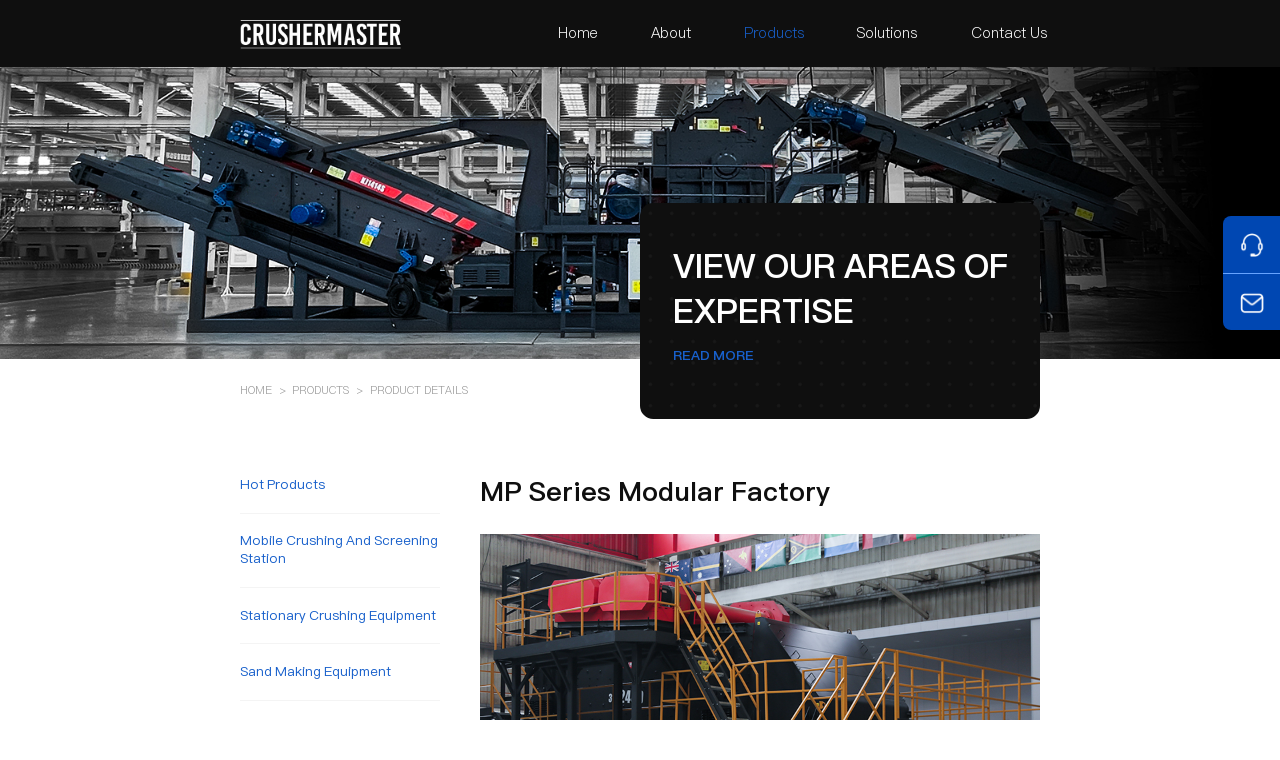

--- FILE ---
content_type: text/html
request_url: https://www.crushermaster.com/products/p7.html
body_size: 5255
content:
<!DOCTYPE html>
<html lang="en">
    <head>
        <meta http-equiv="Content-Type" content="text/html; charset=utf-8" />
        <meta http-equiv="Cache-Control" content="no-transform" />
        <meta http-equiv="Cache-Control" content="no-siteapp" />
        <meta http-equiv="X-UA-Compatible" content="Chrome=1,IE=Edge" />
        <meta name="viewport" content="width=device-width, initial-scale=1, maximum-scale=1" />
        <meta name="applicable-device" content="pc,mobile" />
        <meta name="format-detection" content="telephone=no" />
        <meta content="always" name="referrer">
        
        <title>Products</title>
                
        
<link rel="stylesheet" href="/static/www/css/pc_cppage.min.css">

        <!-- Google tag (gtag.js) -->
<script async src="https://www.googletagmanager.com/gtag/js?id=AW-814838059"></script>
<script>
  window.dataLayer = window.dataLayer || [];
  function gtag(){dataLayer.push(arguments);}
  gtag('js', new Date());

  gtag('config', 'AW-814838059');
</script>
<!-- Event snippet for 邮箱点击 conversion page In your html page, add the snippet and call gtag_report_conversion when someone clicks on the chosen link or button. -->
<script>
function gtag_report_conversion(url) {
  var callback = function () {
    if (typeof(url) != 'undefined') {
      window.location = url;
    }
  };
  gtag('event', 'conversion', {
      'send_to': 'AW-814838059/-slDCNSFkecZEKvixYQD',
      'event_callback': callback
  });
  return false;
}
</script>    </head>
    <body>
        
        <div class="header">
    <div class="wrap">
        <a href="/" class="logo"><img src="/static/www/images_pc/logo.png" alt="Crusher master"></a>
        <ul class="nav">
            <li >
                <a href="/">Home</a>
            </li>
            <li>
                <a href="/about.html">About</a>
            </li>
            <li class="active" >
                <a href="/products.html">Products</a>
            </li>
            <li>
                <a href="/solutions.html">Solutions</a>
            </li>
            <li>
                <a href="/contact.html">Contact Us</a>
            </li>
        </ul>
        <span class="navbtn">
            <i></i>
        </span>
    </div>
</div>
        
        

<div class="cppage_banner">
    <img class="img_pc" src="/static/upload/632026326a4af.jpg" alt="MP Series Modular Factory">
    <img class="img_m" src="/static/upload/63280fd2ba3cf.jpg" alt="MP Series Modular Factory">
    <div class="wrap">
        <div class="banner_text">
            <h2 class="title">VIEW OUR AREAS OF EXPERTISE</h2>
            <a href="/about.html" class="more">READ MORE</a>
        </div>
    </div>
</div>

<div class="breadcrumb">
    <div class="wrap">
        <p>
            <span><a href="/">HOME</a></span><span><a href="/products.html">PRODUCTS</a></span><span>PRODUCT DETAILS</span>
        </p>
    </div>
</div>

<div class="cppage_main">
    <div class="wrap">
        <!-- 详情 -->
        <div class="intro_main">
            <div class="content1">
                <h1 class="title">MP Series Modular Factory</h1>
                <a name="1"></a> <img src="/static/upload/Editor/image/20240425133850_74878.jpg" alt="" /> 
<p>
	MP module factory is a new all-around solution for aggregate crushing and screening according to the current domestic and overseas market environment. It is the latest international design concept. No matter your raw materials, site conditions, finished product requirements or production cycle, the design concept of MP factory combined with the high quality main machine of Hongxing Group can meet your budget and specific requirements.
</p>            </div>
            <div class="cppage_swtbtn">
                <span class="btn btn1" onclick="openswt()">Contact Us</span>
                <a class="btn btn2" rel="nofollow" onclick="return gtag_report_conversion('mailto:sales@sinoftm.com');" href="mailto:sales@sinoftm.com">e-mail</a>
            </div>
            <div class="content2">
                <div class="content2" id="md2">
	<h3 class="cppage_title">
		Advantages<a name="2"></a> 
	</h3>
	<ul class="advantage">
		<li>
			<h4 >
				Short construction period
			</h4>
			<p>
				All modular steel structures are produced in the factory, and the production is fast. Only a small amount of concrete foundation is needed on site, which shortens the construction period and realizes rapid production;
			</p>
		</li>
		<li>
			<h4 >
				Low investment cost
			</h4>
			<p>
				All structures are fabricated in the factory, and only on-site installation is required, saving the cost of personnel organization and leftover waste material for on-site fabrication;
			</p>
		</li>
		<li>
			<h4 >
				Convenience and flexibility
			</h4>
			<p>
				The module structure basically adopts the bolting mode, which is convenient for on-site assembly and greatly shortens the construction period. This structure is also easy to be loaded into containers for transportation and reduces freight expense.
			</p>
		</li>
	</ul>
</div>            </div>
                        <div class="content3">
                <h3 class="cppage_title">Completely new design</h3>
                <ul class="list">
                                        <li>
                        <p class="pic_l"><img src="/static/upload/product/7/pj-1.jpg" alt="
	  Jaw Crusher
"/></p>
                        <p class="text_r">
	  Jaw Crusher
</p>
                    </li>
                                        <li>
                        <p class="pic_l"><img src="/static/upload/product/7/pj-3.jpg" alt="
	  Cone Crusher
"/></p>
                        <p class="text_r">
	  Cone Crusher
</p>
                    </li>
                                        <li>
                        <p class="pic_l"><img src="/static/upload/product/7/pj-2.jpg" alt="
	  Impact Crusher
"/></p>
                        <p class="text_r">
	  Impact Crusher
</p>
                    </li>
                                        <li>
                        <p class="pic_l"><img src="/static/upload/product/7/pj-5.jpg" alt="
	  Sand Maker
"/></p>
                        <p class="text_r">
	  Sand Maker
</p>
                    </li>
                                        <li>
                        <p class="pic_l"><img src="/static/upload/product/7/pj-4.jpg" alt="
	  Vibrating Screen
"/></p>
                        <p class="text_r">
	  Vibrating Screen
</p>
                    </li>
                                    </ul>
            </div>
                        <div class="content4">
                <P class="tablebtn">Technical Specifications<span class="clickbtn"></span></P>
                                <!-- 单参数 -->
                <div class="tablebox">
                                        <div class="pc_table">
                        <div class="table_slide"><table cellspacing="1" cellpadding="2" width="100%" bgcolor="#cccccc" style="text-align:center;line-height: 25px">
    <tbody>
        <tr bgcolor="#00355D" style="color:#ffffff;">
            <td rowspan="2" colspan="2">Production line code</td>
            <td rowspan="2">Maximum Feed Size<br />
            (mm)</td>
            <td colspan="3">Capacity (t/h)</td>
            <td colspan="3">Main Configuration</td>
            <td rowspan="2">Total Power<br />
            (kw)</td>
            <td rowspan="2">Floor space<br />
            (m)</td>
            <td rowspan="2">Note</td>
        </tr>
        <tr bgcolor="#00355D" style="color: #ffffff">
            <td>0-5mm</td>
            <td>0-20mm</td>
            <td>0-32mm</td>
            <td>Primary Crushing</td>
            <td>Secondary/tertiary Crushing</td>
            <td>Screening</td>
        </tr>
        <tr bgcolor="#ffffff">
            <td rowspan="9">Hard rock</td>
            <td rowspan="3">MPH1</td>
            <td rowspan="3">500</td>
            <td>/</td>
            <td>120</td>
            <td>150</td>
            <td>MU-HDX86</td>
            <td>MU-SC160</td>
            <td>MU-FTM2165</td>
            <td>373</td>
            <td>45&times;45</td>
            <td>&nbsp;</td>
        </tr>
        <tr bgcolor="#ffffff">
            <td>/</td>
            <td>130</td>
            <td>160</td>
            <td>MU-HDX86</td>
            <td>MU-SC160<br />
            MU-HVI0926</td>
            <td>MU-FTM1545<br />
            MU-FTM2165</td>
            <td>717</td>
            <td>50&times;70</td>
            <td>plastic</td>
        </tr>
        <tr bgcolor="#ffffff">
            <td>100</td>
            <td>/</td>
            <td>/</td>
            <td>MU-HDX86</td>
            <td>MU-SC160<br />
            MU-VSIA7500</td>
            <td>MU-FTM1855<br />
            MU-FTM2465</td>
            <td>859</td>
            <td>50&times;70</td>
            <td>Sand making</td>
        </tr>
        <tr bgcolor="#e6e6e6">
            <td rowspan="3">MPH2</td>
            <td rowspan="3">500</td>
            <td>/</td>
            <td>180</td>
            <td>220</td>
            <td>MU-CJ96</td>
            <td>MU-SC250</td>
            <td>MU-FTM2465</td>
            <td>490</td>
            <td>50&times;50</td>
            <td>&nbsp;</td>
        </tr>
        <tr bgcolor="#e6e6e6">
            <td>/</td>
            <td>190</td>
            <td>230</td>
            <td>MU-CJ96</td>
            <td>MU-SC250<br />
            MU-VSIA7400</td>
            <td>MU-FTM2165<br />
            MU-FTM2465</td>
            <td>963</td>
            <td>50&times;70</td>
            <td>plastic</td>
        </tr>
        <tr bgcolor="#e6e6e6">
            <td>200</td>
            <td>/</td>
            <td>/</td>
            <td>MU-CJ96</td>
            <td>MU-SC250<br />
            MU-VSIA7800</td>
            <td>MU-FTM2165<br />
            MU-FTM3075</td>
            <td>1367</td>
            <td>50&times;70</td>
            <td>Sand making</td>
        </tr>
        <tr bgcolor="#ffffff">
            <td>&nbsp;</td>
            <td>&nbsp;</td>
            <td>/</td>
            <td>230</td>
            <td>350</td>
            <td>MU-CJ106</td>
            <td>MU-SC315</td>
            <td>MU-FTM2765</td>
            <td>603</td>
            <td>60&times;60</td>
            <td>&nbsp;</td>
        </tr>
        <tr bgcolor="#e6e6e6">
            <td>MPH3</td>
            <td>600</td>
            <td>/</td>
            <td>240</td>
            <td>360</td>
            <td>MU-CJ106</td>
            <td>MU-SC315<br />
            MU-VSIA7630</td>
            <td>MU-FTM2165<br />
            MU-FTM3065</td>
            <td>1260</td>
            <td>60&times;70</td>
            <td>plastic</td>
        </tr>
        <tr bgcolor="#ffffff">
            <td>MPH5</td>
            <td>700</td>
            <td>/</td>
            <td>400</td>
            <td>520</td>
            <td>MU-CJ120</td>
            <td>MU-SC315S<br />
            2xMU-SC250</td>
            <td>MU-FTM2465<br />
            2&times;MU-FTM2165</td>
            <td>1290</td>
            <td>70&times;80</td>
            <td>&nbsp;</td>
        </tr>
        <tr bgcolor="#e6e6e6">
            <td rowspan="4" bgcolor="#ffffff">Medium hard<br />
            Soft rock</td>
            <td>MPM1</td>
            <td>500</td>
            <td>/</td>
            <td>120</td>
            <td>160</td>
            <td>MU-HDX86</td>
            <td>MU-CI1110</td>
            <td>MU-FTM1855</td>
            <td>363</td>
            <td>45&times;45</td>
            <td>&nbsp;</td>
        </tr>
        <tr bgcolor="#ffffff">
            <td>MPM2</td>
            <td>500</td>
            <td>/</td>
            <td>160</td>
            <td>210</td>
            <td>MU-CJ96</td>
            <td>MU-CI1213</td>
            <td>MU-FTM2165</td>
            <td>449</td>
            <td>50&times;50</td>
            <td>&nbsp;</td>
        </tr>
        <tr bgcolor="#e6e6e6">
            <td>MPM3</td>
            <td>600</td>
            <td>/</td>
            <td>210</td>
            <td>300</td>
            <td>MU-CJ106</td>
            <td>MU-CI1316</td>
            <td>MU-FTM2465</td>
            <td>535</td>
            <td>60&times;60</td>
            <td>&nbsp;</td>
        </tr>
        <tr bgcolor="#ffffff">
            <td>MPM4</td>
            <td>700</td>
            <td>/</td>
            <td>320</td>
            <td>400</td>
            <td>MU-CJ120</td>
            <td>MU-CI1521</td>
            <td>MU-FTM3085</td>
            <td>750</td>
            <td>60&times;70</td>
            <td>&nbsp;</td>
        </tr>
    </tbody>
</table></div>
<p>Note:processing Capacity May Vary With Different Materials And Feeding Sizes.</p>                    </div>
                    <div class="m_table">
                        <table cellspacing="1" cellpadding="2" width="100%" bgcolor="#cccccc" style="text-align:center;line-height: 25px">
    <tbody>
        <tr bgcolor="#00355D" style="color:#ffffff;">
            <td rowspan="2" colspan="2">Production line code</td>
            <td rowspan="2">Maximum Feed Size<br />
            (mm)</td>
            <td colspan="3">Capacity<br />
            (t/h)</td>
        </tr>
        <tr bgcolor="#00355D" style="color: #ffffff">
            <td>0-5mm</td>
            <td>0-20mm</td>
            <td>0-32mm</td>
        </tr>
        <tr bgcolor="#ffffff">
            <td rowspan="9">Hard rock</td>
            <td rowspan="3">MPH1</td>
            <td rowspan="3">500</td>
            <td>/</td>
            <td>120</td>
            <td>150</td>
        </tr>
        <tr bgcolor="#ffffff">
            <td>/</td>
            <td>130</td>
            <td>160</td>
        </tr>
        <tr bgcolor="#ffffff">
            <td>100</td>
            <td>/</td>
            <td>/</td>
        </tr>
        <tr bgcolor="#e6e6e6">
            <td rowspan="3">MPH2</td>
            <td rowspan="3">500</td>
            <td>/</td>
            <td>180</td>
            <td>220</td>
        </tr>
        <tr bgcolor="#e6e6e6">
            <td>/</td>
            <td>190</td>
            <td>230</td>
        </tr>
        <tr bgcolor="#e6e6e6">
            <td>200</td>
            <td>/</td>
            <td>/</td>
        </tr>
        <tr bgcolor="#ffffff">
            <td>&nbsp;</td>
            <td>&nbsp;</td>
            <td>/</td>
            <td>230</td>
            <td>350</td>
        </tr>
        <tr bgcolor="#e6e6e6">
            <td>MPH3</td>
            <td>600</td>
            <td>/</td>
            <td>240</td>
            <td>360</td>
        </tr>
        <tr bgcolor="#ffffff">
            <td>MPH5</td>
            <td>700</td>
            <td>/</td>
            <td>400</td>
            <td>520</td>
        </tr>
        <tr bgcolor="#e6e6e6">
            <td rowspan="4" bgcolor="#ffffff">Medium hard<br />
            Soft rock</td>
            <td>MPM1</td>
            <td>500</td>
            <td>/</td>
            <td>120</td>
            <td>160</td>
        </tr>
        <tr bgcolor="#ffffff">
            <td>MPM2</td>
            <td>500</td>
            <td>/</td>
            <td>160</td>
            <td>210</td>
        </tr>
        <tr bgcolor="#e6e6e6">
            <td>MPM3</td>
            <td>600</td>
            <td>/</td>
            <td>210</td>
            <td>300</td>
        </tr>
        <tr bgcolor="#ffffff">
            <td>MPM4</td>
            <td>700</td>
            <td>/</td>
            <td>320</td>
            <td>400</td>
        </tr>
    </tbody>
</table>
<p>Note:processing Capacity May Vary With Different Materials And Feeding Sizes.</p>                    </div>
                                    </div>
                            </div>
                        <div class="content6">
                <span class="msgbtn">Online message</span>
                <div class="message">
                    <form id="Inquiry" method="post" name="Inquiry" action="https://q.kssbchina.com/information/" onsubmit="return checkform()">
                        <div class="inputbox">
                            <p class="same_input cp_input">
                                <span>Product Name<font>*</font></span>
                                <input name="productname" id="proname" class="proeight_input01" value="MP Series Modular Factory" type="text">
                            </p>
                            <p class="same_input name_input">
                                <span>Your Name</span>
                                <input name="name" id="name" class="proeight_input01" type="text">
                            </p>
                            <p class="same_input email_input">
                                <span>You Email<font>*</font></span>
                                <input name="email" id="email" class="proeight_input01" type="text">
                            </p>
                            <p class="same_input tel_input">
                                <span>Your Phone or Whatsapp</span>
                                <input name="telephone" id="tel" class="proeight_input01" type="text">
                                <input id="site_feedback" type="hidden" name="site_feedback" value="" />
                                <input id="from_way" type="hidden" name="from_way" value="" />
                                <input id="refer" type="hidden" name="refer" value="" />

                                <input name="s_url" value="https://www.crushermaster.com/success.html" type="hidden" />
                                <input name="f_url" value="" type="hidden" />
                            </p>
                            <p class="same_input text_input">
                                <span>Message</span>
                                <textarea id="message" name="message" placeholder="Tell us your specific needs such as input size output size project pian and other requirements."></textarea>
                            </p>
                        </div>
                        <button class="submit" type="submit" id="button_sub" name="submit">contact us</button>
                    </form>
                </div>
            </div>
        </div>
        <!-- 分类 -->
        <div class="cppage_nav">
            <div class="cpnav_toggle">
                Product Category
            </div>
            <div class="cpnav_main">
                <div class="one_content">
                    <a class="one_title" href="/products.html">Hot Products</a>
                </div>
                                <div class="one_content  ">
                                        <a href="/products/prolist4.html#top" class="one_title" >mobile crushing and screening station</a>
                    <div class="one_list ">
                                                <a  href="/products/p52.html">Mobile Stone Crusher</a>
                                                <a  href="/products/p53.html">Mobile Jaw Crusher</a>
                                                <a  href="/products/p54.html">Mobile Impact Crusher</a>
                                                <a  href="/products/p55.html">Mobile Cone Crusher</a>
                                                <a  href="/products/p15.html">Wotetrack Crawler Type Crushing And Screening Station</a>
                                                <a  href="/products/p14.html">MTF Wheel Type Mobile Crushing And Screening Station</a>
                                                <a  href="/products/p48.html">MTN Wheel Type Mobile Crushing And Screening Station</a>
                                                <a  href="/products/p17.html">KJ Series Modular Crushing Station</a>
                                            </div>
                                    </div>
                                <div class="one_content  ">
                                        <a href="/products/prolist1.html#top" class="one_title" >stationary crushing equipment</a>
                    <div class="one_list ">
                                                <div class="two_list ">
                                                        <!--二级分类就是产品的情况-->
                                                        <a  class="two_title" href="/products/p4.html">HCG Series Gyratory Crusher</a>
                                                    </div>
                                                <div class="two_list ">
                                                        <span class="two_title">cone crusher<i class="number">(4)</i></span>
                            <div class="three_list ">
                                                                <a   href="/products/p22.html">SC/H800i Series Single Cylinder Hydraulic Cone Crushers</a>
                                                                <a   href="/products/p2.html">SC Series Single Cylinder Hydraulic Cone Crushers</a>
                                                                <a   href="/products/p1.html">HPM Multi-cylinder Hydraulic Cone Crusher</a>
                                                                <a   href="/products/p24.html">GYS Hydraulic Cone Crusher</a>
                                                            </div>
                                                    </div>
                                                <div class="two_list ">
                                                        <span class="two_title">jaw crusher<i class="number">(3)</i></span>
                            <div class="three_list ">
                                                                <a   href="/products/p3.html">CJ Series European Type Jaw Crusher</a>
                                                                <a   href="/products/p19.html">HDX Series German Type Jaw Crusher</a>
                                                                <a   href="/products/p49.html">HD Series German Type Jaw Crusher</a>
                                                            </div>
                                                    </div>
                                                <div class="two_list ">
                                                        <span class="two_title">impact crusher<i class="number">(2)</i></span>
                            <div class="three_list ">
                                                                <a   href="/products/p5.html">CI Series Impact Crusher</a>
                                                                <a   href="/products/p25.html">PF Series Impact Crusher</a>
                                                            </div>
                                                    </div>
                                                <div class="two_list ">
                                                        <span class="two_title">heavy hammer crusher<i class="number">(2)</i></span>
                            <div class="three_list ">
                                                                <a   href="/products/p20.html">PCZ Heavy Hammer Crusher</a>
                                                                <a   href="/products/p21.html">PCX Heavy Hammer Crusher</a>
                                                            </div>
                                                    </div>
                                            </div>
                                    </div>
                                <div class="one_content  ">
                                        <a href="/products/prolist2.html#top" class="one_title" >sand making equipment</a>
                    <div class="one_list ">
                                                <a  href="/products/p13.html">VSI7A Series Sand Making Machine</a>
                                                <a  href="/products/p26.html">HVI Series Sand Making Machine</a>
                                                <a  href="/products/p27.html">VSI Series Sand Making Machine</a>
                                                <a  href="/products/p50.html">S7 Dry Process Premium Sand Making Tower</a>
                                                <a  href="/products/p51.html">S7M Dry Sand And Gravel Making Tower</a>
                                                <a  href="/products/p42.html">Hydraulic Roll Crusher</a>
                                            </div>
                                    </div>
                                <div class="one_content  ">
                                        <a href="/products/prolist3.html#top" class="one_title" >feeding equipment and screening equipment</a>
                    <div class="one_list ">
                                                <div class="two_list ">
                                                        <span class="two_title">feeding equipment<i class="number">(4)</i></span>
                            <div class="three_list ">
                                                                <a   href="/products/p11.html">HSF Series Heavy Grizzly Vibrating Feeder</a>
                                                                <a   href="/products/p12.html">HST Series Feeding And Pre-screening Combination Machine</a>
                                                                <a   href="/products/p29.html">HMF Series Motor Vibrating Feeder</a>
                                                                <a   href="/products/p30.html">GZG Series Hopper Feeder</a>
                                                            </div>
                                                    </div>
                                                <div class="two_list ">
                                                        <span class="two_title">screening equipment<i class="number">(4)</i></span>
                            <div class="three_list ">
                                                                <a   href="/products/p9.html">HX(D) Series Heavy Vibating Screen</a>
                                                                <a   href="/products/p10.html">LS Series Linear Screen</a>
                                                                <a   href="/products/p33.html">LH Series Triaxial Elliptical Screen</a>
                                                                <a   href="/products/p34.html">SG Series Heavy Duty Grizzly Vibrating Screen</a>
                                                            </div>
                                                    </div>
                                            </div>
                                    </div>
                                <div class="one_content   one_content_active ">
                                        <!--一级分类就是产品的情况-->
                                        <a class="one_title " href="/products/p7.html">MP Series Modular Factory</a>
                                    </div>
                                <div class="one_content  ">
                                        <a href="/products/prolist23.html#top" class="one_title" >belt conveyor</a>
                    <div class="one_list ">
                                                <a  href="/products/p44.html">TD Series Belt Conveyor</a>
                                            </div>
                                    </div>
                                <div class="one_content  ">
                                        <a href="/products/prolist24.html#top" class="one_title" >environmental protection dust removal equipment</a>
                    <div class="one_list ">
                                                <a  href="/products/p45.html">DMC Series Single Pulse Dust Collector</a>
                                                <a  href="/products/p46.html">PPCS Series Air Box Pulse Dust Collector</a>
                                                <a  href="/products/p47.html">HLMC Series Line Spray Off-line Pulse Dust Collector</a>
                                            </div>
                                    </div>
                            </div>
        </div>
    </div>
</div>

        
        <div class="footer">
    <div class="wrap">
        <div class="footer_left">
            <h3 class="title">VIEW OUR AREAS OF</h3>
            <p class="intro">We consistently in 40 years, specialists in providing quality and reliable mining machinery and best possible solutions for our customers.</p>
        </div>
        <div class="footer_right">
            <ul class="footer_nav">
                <li>
                    <a href="/">Home</a>
                </li>
                <li>
                    <a href="/about.html">About</a>
                </li>
                <li>
                    <a href="/products.html">Products</a>
                </li>
                <li>
                    <a href="/solutions.html">Solution</a>
                </li>
                <li>
                    <a href="/contact.html">Contact Us</a>
                </li>
            </ul>
            <span class="zx_btn" onclick="openswt()">READ MORE</span>
        </div>

    </div>
</div>
        

        <script src="/static/www/js/jquery-1.10.2.min.js"></script>
        <script src="/static/www/js/pc_public.js"></script>
        
<script src="/static/www/js/left_nav.js"></script>

        
<script charset="UTF-8" id="LA_COLLECT" src="//sdk.51.la/js-sdk-pro.min.js"></script>
<script>LA.init({id:"KQzUhgKQNKrlCLDm",ck:"KQzUhgKQNKrlCLDm"})</script>
<span style="display:none;">
    <script language="javascript" src="https://live.zoosnet.net/JS/LsJS.aspx?siteid=LEK32368512&float=0&lng=en"></script>
</span>


    </body>
</html>

--- FILE ---
content_type: text/css
request_url: https://www.crushermaster.com/static/www/css/pc_cppage.min.css
body_size: 4654
content:
@font-face{font-family:"pingfang_h";src:url("../fonts/pingfang_heavy.woff") format("woff");font-display:swap}@font-face{font-family:"pingfang_r";src:url("../fonts/pingfang_regular.woff") format("woff");font-display:swap}@font-face{font-family:"pingfang_b";src:url("../fonts/pingfang_bold.woff") format("woff");font-display:swap}@font-face{font-family:"pingfang_m";src:url("../fonts/pingfang_medium.woff") format("woff");font-display:swap}*,:before,:after{margin:0;padding:0;-webkit-box-sizing:border-box;-moz-box-sizing:border-box;box-sizing:border-box}article,aside,audio,blockquot,body,dd,div,dl,dt,figcaption,figure,filedset,form,h1,h2,h3,h4,h5,h6,header,html,input,li,nav,ol,p,section,ul,video{margin:0;padding:0}i,em,h1,h2,h3,h4,h5,h6{font-size:1em;font-style:normal;font-weight:normal}li,ol,ul{list-style:none}fieldset,img{width:100%;height:auto;border:none}button,input,select,textarea{font:12px/20px Arial;outline:0;resize:none;border:none}input[type=button],input[type=reset],input[type=submit]{-webkit-appearance:none;outline:0;cursor:pointer}:focus{outline:0}a{color:#00132b;text-decoration:none;outline:0;cursor:pointer}a:link,a:visited{text-decoration:none}a:active{text-decoration:none}.clearfix:after{clear:both;content:'';display:table;height:0;line-height:0;visibility:hidden}.clearfix{zoom:1}.clear{clear:both}.fl{float:left}.fr{float:right}body{font:14px "pingfang_r","arial","Microsoft YaHei";color:#333333;line-height:1}.wrap{width:62.5vw;margin:0 auto}.zx_btn{width:13.23vw;height:3.13vw;border:1px solid #004fc6;border-radius:1.04vw;line-height:3.13vw;text-align:center;display:inline-block;font-size:1.04vw;color:#1860cb;font-family:"arialbd";transition:all 0.3s ease;cursor:pointer;text-transform:uppercase}.zx_btn:hover{background-color:#004fc6;color:#fff}.more{display:inline-block;vertical-align:middle;position:relative;font-family:"pingfang_h";color:#1860cb;text-transform:uppercase;font-size:1.04vw;line-height:1.4;transition:all 0.3s ease;cursor:pointer}.more:after{content:"";display:block;width:.52vw;height:.52vw;border-top:2px solid #1860cb;border-right:2px solid #1860cb;transform:rotate(45deg);position:absolute;right:0;transition:all 0.3s ease;top:.42vw;opacity:0;visibility:hidden}.more:hover:after{right:-1.04vw;opacity:1;visibility:visible}.header{background-color:#0f0f0f}.header .wrap{height:5.21vw;line-height:5.21vw}.header .logo{width:12.66vw;float:left}.header .logo img{width:100%;display:inline-block;vertical-align:middle}.header .nav{float:right;margin-right:-2.6vw}.header .nav li{float:left}.header .nav li a{display:block;position:relative;padding:0 2.08vw;font-size:1.15vw;color:#ffffff;text-transform:capitalize;transition:all linear 0.4s}.header .nav li a:hover{color:#1860cb}.header .nav li.active a{color:#1860cb}.header .navbtn{display:none}.footer{background:url(../images_pc/footer_bg.png) center top no-repeat;background-size:cover;padding:5.42vw 0 5vw}.footer .footer_left{width:36%;float:left}.footer .footer_left .title{color:#ffffff;font-size:1.56vw;line-height:1.2;font-family:"pingfang_h";text-transform:uppercase}.footer .footer_left .intro{color:#b0b0b0;font-size:1.04vw;line-height:1.4;margin-top:1.56vw;width:15.63vw}.footer .footer_right{width:64%;float:right;text-align:right;margin-top:2.08vw}.footer .footer_right .footer_nav li{display:inline-block;vertical-align:middle}.footer .footer_right .footer_nav li a{display:block;position:relative;padding:0 1.04vw;font-size:1.15vw;color:#ffffff;text-transform:capitalize;transition:all linear 0.4s}.footer .footer_right .footer_nav li a:hover{color:#1860cb}.footer .footer_right .footer_nav li.active a{color:#1860cb}.footer .footer_right .footer_nav li:last-child a{padding-right:0}.footer .footer_right .zx_btn{margin-top:2.4vw}.footer .wrap:after{content:"";display:block;clear:both}.animated{-webkit-animation-duration:.5s;animation-duration:.5s;-webkit-animation-fill-mode:both;animation-fill-mode:both}.fixed_float{width:57px;position:fixed;right:0;top:30%;z-index:234}.fixed_float .btn{width:100%;height:57px;display:block;position:relative;overflow:hidden;cursor:pointer;transition:all linear 0.4s}.fixed_float .btn:before{content:"";height:57px;display:block}.fixed_float .btn .txt{display:block;display:none\9;position:absolute;right:0;top:-10px;font-size:17px;line-height:57px;text-align:center;font-family:'pingfang_m';text-transform:uppercase;-webkit-transform:rotate(-90deg);transform:rotate(-90deg);transform-origin:right bottom}.fixed_float .btn1{background:rgba(0,79,198,0.9);border-radius:8px 0 0 0}.fixed_float .btn1:before{background:url(../images_pc/rightfltb1.png) center no-repeat;background-size:24px}.fixed_float .btn1 .txt{width:110px;color:#fff}.fixed_float .btn1:hover{height:157px;height:auto\9}.fixed_float .btn2{background:rgba(0,79,198,0.9);border-top:1px solid #67a4ff;border-radius:0 0 0 8px}.fixed_float .btn2:before{background:url(../images_pc/rightfltb2.png) center no-repeat;background-size:24px}.fixed_float .btn2 .txt{width:80px;color:#fff}.fixed_float .btn2:hover{height:127px;height:auto\9}.fixed_float .scroll_top{width:56px;height:56px;position:fixed;right:0;bottom:0;background:rgba(0,79,198,0.9);cursor:pointer;border-radius:8px 0 0 0;display:none}.fixed_float .scroll_top:before{content:"";display:block;position:absolute;left:0;right:0;top:0;bottom:0;background:url(../images_pc/scroll_top.png) center no-repeat;background-size:20px}.cppage_banner{position:relative}.cppage_banner .img_pc{display:block}.cppage_banner .img_m{display:none}.cppage_banner .wrap{position:absolute;left:0;top:0;right:0;bottom:0}.cppage_banner .wrap .banner_text{position:absolute;right:0;bottom:-4.69vw;width:31.25vw;padding:3.23vw 2.08vw 4.17vw 2.6vw;background-color:#0f0f0f;border-radius:1.04vw;background-image:url(../images_pc/home_dot.png);background-position:left top;background-repeat:repeat;background-size:1.67vw auto}.cppage_banner .wrap .banner_text .title{color:#ffffff;font-family:"pingfang_h";font-size:2.6vw;line-height:1.36;text-transform:uppercase}.cppage_banner .wrap .banner_text .more{margin-top:1.04vw}.breadcrumb{color:#999999;font-size:.83vw;color:#999;line-height:1.2;margin-top:2.08vw}.breadcrumb a{color:#999}.breadcrumb a:hover{color:#1860cb}.breadcrumb span+span:before{content:">";display:inline-block;vertical-align:top;margin-left:.52vw;margin-right:.52vw}.cppage_main{margin-top:4.69vw;margin-bottom:6.25vw;position:relative}.cppage_main .wrap:after{content:"";display:block;clear:both}.cppage_main .intro_main{float:right;width:70%;margin-top:1.46vw}.cppage_main .cppage_nav{float:left;width:25%}.cppage_main .cpnav_toggle{display:none}.cppage_main .cppage_nav_fixed{position:fixed;top:0;height:100vh;overflow-y:scroll}.cppage_main .cppage_nav_fixed::-webkit-scrollbar{width:6px;height:1px}.cppage_main .cppage_nav_fixed::-webkit-scrollbar-thumb{border-radius:10px;background-color:#ccc}.cppage_main .cppage_nav_fixed::-webkit-scrollbar-track{background:transparent}.cppage_main .cppage_nav_bottom{position:absolute;top:auto;bottom:0}.cppage_main .nav_box li{padding:.94vw 0}.cppage_main .nav_box li .nav_tit{padding:.52vw 0;color:#1860cb;font-size:1.04vw;line-height:1.4;display:block;font-family:"pingfang_m";cursor:pointer}.cppage_main .nav_box li .sub_nav{display:none;padding-top:1.04vw;padding-bottom:1.04vw}.cppage_main .nav_box li .sub_nav .item{margin-top:1.77vw}.cppage_main .nav_box li .sub_nav .item a{font-size:.83vw;line-height:1.2;font-family:"pingfang_m";color:#999999;transition:all 0.3s ease}.cppage_main .nav_box li .sub_nav .item a:hover{color:#1860cb}.cppage_main .nav_box li.active .nav_tit{font-family:"pingfang_h"}.cppage_main .nav_box li+li{border-top:1px solid #f4f4f4}.cppage_main .one_content{padding:.94vw 0}.cppage_main .one_content .one_title{padding:.52vw 0;color:#1860cb;font-size:1.04vw;line-height:1.4;display:block;font-family:"pingfang_m";cursor:pointer;text-transform:capitalize}.cppage_main .one_content .one_list{display:none;padding-bottom:1.04vw}.cppage_main .one_content .one_list a,.cppage_main .one_content .one_list .two_title{margin-top:1.77vw;font-size:.94vw;line-height:1.2;display:block;font-family:"pingfang_m";color:#666;transition:all 0.3s ease;text-transform:capitalize;cursor:pointer}.cppage_main .one_content .one_list a:hover,.cppage_main .one_content .one_list .two_title:hover{color:#1860cb}.cppage_main .one_content .one_list.one_list_active{display:block}.cppage_main .one_content .one_list.one_list_active .current_cp{color:#1860cb}.cppage_main .one_content .three_list{padding-left:1.56vw;display:none}.cppage_main .one_content .three_list a{font-size:.83vw;color:#999;text-transform:capitalize}.cppage_main .one_content .three_list a:hover{color:#1860cb}.cppage_main .one_content .three_list.three_list_active{display:block}.cppage_main .one_content+.one_content{border-top:1px solid #f4f4f4}.cppage_main .one_content_active .one_title{font-family:"pingfang_h"}.cppage_main .one_content_active .two_list_active .two_title{color:#1860cb}.cppage_main .one_content .two_list_active .two_title{font-family:"pingfang_h"}.cppage_main .cppage_title{font-size:1.56vw;color:#1860cb;text-transform:uppercase;font-family:"pingfang_h"}.cppage_main .cppage_swtbtn{margin-top:1.56vw;padding:1.56vw 0;border-top:1px solid rgba(15,15,15,0.15);border-bottom:1px solid rgba(15,15,15,0.15)}.cppage_main .cppage_swtbtn .btn{width:12.5vw;height:2.92vw;display:block;float:left;font-size:1.04vw;text-align:center;line-height:2.92vw;text-transform:uppercase;transition:all ease 0.3s;cursor:pointer;border:1px solid #1860cb;font-family:"pingfang_h"}.cppage_main .cppage_swtbtn .btn1{color:#1860cb}.cppage_main .cppage_swtbtn .btn1:hover{background-color:#1860cb;color:#fff}.cppage_main .cppage_swtbtn .btn2{margin-left:.52vw;background-color:#1860cb;color:#fff}.cppage_main .cppage_swtbtn .btn2:hover{color:#1860cb;background-color:#fff}.cppage_main .cppage_swtbtn:after{content:"";display:block;clear:both}.cppage_main .content1 .title{color:#0f0f0f;font-size:2.08vw;line-height:1.2;font-family:"pingfang_h";text-transform:capitalize;margin-bottom:2.08vw}.cppage_main .content1 p{font-size:1.04vw;line-height:1.7;color:#666666;margin-top:1.56vw}.cppage_main .content1 p a{color:#1860cb;border-bottom:1px solid rgba(24,96,203,0.5)}.cppage_main .content1 .video_autoplay,.cppage_main .content1 .videobox{width:100%;max-width:620px;margin-top:1.56vw;position:relative}.cppage_main .content1 video,.cppage_main .content1 img{width:100%;display:block}.cppage_main .content1 .videobtn{display:none}.cppage_main .content2{margin-top:1.56vw}.cppage_main .content2 p{margin-top:1.56vw;font-size:1.04vw;line-height:1.7;color:#666666}.cppage_main .content2 p a{color:#1860cb;border-bottom:1px solid rgba(24,96,203,0.5)}.cppage_main .content2 p:first-of-type{margin-top:0}.cppage_main .content2 .cppage_title{margin-top:4.17vw}.cppage_main .content2 .advantage{margin-top:1.56vw}.cppage_main .content2 .advantage li{padding-left:4.3%;color:#666;position:relative;font-size:1.04vw;line-height:1.7}.cppage_main .content2 .advantage li:before{content:"";width:.83vw;height:2px;display:block;position:absolute;left:0;top:.94vw;background:#999}.cppage_main .content2 .advantage li h4{margin-bottom:.83vw;font-size:1.25vw;text-transform:capitalize;line-height:1.4;font-family:'pingfang_h';color:#555}.cppage_main .content2 .advantage li P{margin-top:1.04vw}.cppage_main .content2 .advantage li P:first-of-type{margin-top:0}.cppage_main .content2 .advantage li+li{margin-top:1.56vw}.cppage_main .content3{margin-top:4.17vw}.cppage_main .content3 .list{margin-top:2.34vw}.cppage_main .content3 .list li{font-size:0}.cppage_main .content3 .list li p{display:inline-block;vertical-align:middle}.cppage_main .content3 .list li .pic_l{width:36%}.cppage_main .content3 .list li .pic_l img{width:100%;max-height:10.42vw}.cppage_main .content3 .list li .text_r{width:64%;padding-left:7.5%;font-size:1.04vw;color:#666;font-family:"pingfang_r";line-height:1.5;text-transform:capitalize}.cppage_main .content3 .list li+li{margin-top:2.08vw}.cppage_main .content4{margin-top:4.17vw}.cppage_main .content4 .tablebtn{padding:1.25vw 3.6%;border-top:1px solid rgba(15,15,15,0.15);border-bottom:1px solid rgba(15,15,15,0.15);position:relative;font-size:1.25vw;line-height:1.3;font-family:"pingfang_h";color:#1860cb;cursor:pointer;text-transform:uppercase}.cppage_main .content4 .tablebtn .clickbtn{position:absolute;right:3.6%;top:50%;margin-top:-.83vw;cursor:pointer}.cppage_main .content4 .tablebtn .clickbtn:before{content:"+";width:1.67vw;height:1.67vw;display:block;border:2px solid #1860cb;border-radius:50%;font-size:1.56vw;text-align:center;line-height:0.8}.cppage_main .content4 .tablebtn.tablebtn_on{border-bottom:none}.cppage_main .content4 .tablebtn.tablebtn_on .clickbtn:before{content:"-"}.cppage_main .content4 .tablebox{display:none}.cppage_main .content4 .tablebox p{margin-top:1.56vw;font-size:1.04vw;line-height:1.5;color:#666}.cppage_main .content4 .tablebox table{width:100%;max-width:100%;border-collapse:collapse;margin-top:1.04vw;font-size:.78vw;line-height:1.2}.cppage_main .content4 .tablebox table td,.cppage_main .content4 .tablebox table th{padding:.63vw .21vw;border:1px solid #bdbdbd;text-align:center;line-height:1.3;word-wrap:break-word}.cppage_main .content4 .table_title{margin-top:1.04vw;margin-left:-2%;overflow:hidden}.cppage_main .content4 .table_title .table_item{display:block;float:left;margin-left:2%;margin-top:1.04vw;padding:.63vw 2%;border:1px solid #1860cb;font-size:.94vw;color:#1860cb;text-align:center;transition:all linear 0.4s;cursor:pointer}.cppage_main .content4 .table_title .table_item_on{background-color:#1860cb;color:#fff}.cppage_main .content4 .table_content .table_list{display:none}.cppage_main .content4 .table_content .table_list_on{display:block}.cppage_main .content4 .pc_table{display:block}.cppage_main .content4 .m_table{display:none}.cppage_main .content5{margin-top:3.33vw}.cppage_main .content5 .list{margin-left:-10.5%;margin-top:2.19vw}.cppage_main .content5 .list:after{content:"";display:block;clear:both}.cppage_main .content5 .list li{width:40.5%;float:left;margin-left:9.4%}.cppage_main .content5 .list li span{display:block}.cppage_main .content5 .list li img{width:100%;display:block}.cppage_main .content5 .list li .title{margin-top:1.67vw;font-size:1.25vw;color:#1860cb;line-height:1.3;text-transform:capitalize;transition:all linear 0.4s;font-family:"pingfang_h"}.cppage_main .content5 .list li .title:hover{opacity:0.6}.cppage_main .content5 .list li .text{margin-top:.83vw;font-size:1.04vw;color:#666;line-height:1.4}.cppage_main .content5 .list li .more{display:inline-block;margin-top:1.25vw}.cppage_main .content5 .cppage_swtbtn{margin-top:2.34vw;border-bottom:none}.cppage_main .content6{margin-top:2.08vw}.cppage_main .content6 .msgbtn{font-size:1.25vw;font-family:"pingfang_h";color:#1860cb;line-height:1.2;padding-left:1.56vw;position:relative;cursor:pointer;text-transform:uppercase}.cppage_main .content6 .msgbtn:before{content:"";display:block;width:.73vw;height:.73vw;border-bottom:2px solid #1860cb;border-left:2px solid #1860cb;transform:rotate(-45deg);position:absolute;left:0;transition:all 0.3s ease;top:.42vw}.cppage_main .content6 .msgbtn_on:before{transform:rotate(135deg);top:.73vw}.message form{margin-top:2.6vw}.message form .inputbox{overflow:hidden}.message form .same_input{width:47.8%;float:left;margin-bottom:1.25vw}.message form .same_input span{margin-bottom:.52vw;display:block;font-size:1.04vw;line-height:1.2;color:#666666}.message form .same_input span font{color:red}.message form .same_input input,.message form .same_input textarea{width:100%;height:2.92vw;display:block;padding-left:1.04vw;padding-right:1.04vw;background:transparent;border:1px solid #d1d1d1;font-size:1.04vw;border-radius:.52vw;color:#444;font-family:"pingfang_r"}.message form .same_input input::-webkit-input-placeholder,.message form .same_input input::-moz-placeholder,.message form .same_input input:-ms-input-placeholder,.message form .same_input input::placeholder,.message form .same_input textarea::-webkit-input-placeholder,.message form .same_input textarea::-moz-placeholder,.message form .same_input textarea:-ms-input-placeholder,.message form .same_input textarea::placeholder{color:#999999;font-size:1.04vw}.message form .name_input,.message form .tel_input{float:right}.message form .text_input{width:100%;margin-bottom:1.98vw}.message form .text_input textarea{height:10vw;padding-top:1.04vw;padding-bottom:1.04vw;line-height:1.4}.message form .submit{width:13.23vw;height:3.13vw;background-color:#1860cb;border-radius:1.04vw;line-height:3.13vw;text-align:center;display:block;margin-left:auto;margin-right:auto;color:#ffffff;font-size:1.04vw;font-family:"pingfang_h";transition:all 0.3s ease;margin-top:.42vw;cursor:pointer;text-transform:uppercase}.message form .submit:hover{background-color:#0146af}@media (max-width: 960px){body{font:14px "pingfang_m","arial","Microsoft YaHei"}.wrap{width:100%;padding-left:4.8vw;padding-right:4.8vw}.zx_btn{width:37.33vw;height:10.67vw;border:1px solid #004fc6;border-radius:2.67vw;line-height:10.67vw;text-align:center;display:inline-block;font-size:4.27vw}.more:after{display:none}.header .wrap{height:16vw;padding-right:0;line-height:16vw}.header .logo{width:32vw}.header .nav{width:32vw;background:#fff;position:absolute;right:2vw;top:14.67vw;border-radius:1.33vw;z-index:99999;box-shadow:0 .4vw 2.67vw rgba(26,43,73,0.1);display:none}.header .nav li{float:none}.header .nav li a{display:block;padding:3.2vw 2vw;box-shadow:0 .67vw 1.07vw -1.33vw #000;font-size:4.27vw;color:#000000;line-height:1;text-align:center}.header .nav li.active a{color:#004fc6}.header .nav li.active a::before{display:none}.header .nav::before{content:"";width:0;border-bottom:2.67vw solid #fff;border-bottom:2.67vw solid #fff;border-right:2.67vw solid transparent;border-left:2.67vw solid transparent;position:absolute;top:-2vw;right:3.33vw}.header .navbtn{width:15.87vw;float:right;display:block;text-align:center}.header .navbtn i{width:4.67vw;height:.4vw;background:#fff;display:inline-block;position:relative;right:-.8vw;transition:all 0.3s ease}.header .navbtn i::before,.header .navbtn i::after{content:"";width:6.27vw;height:.4vw;background:#fff;display:block;position:absolute;right:0;transition:all 0.6s ease}.header .navbtn i::before{top:-1.87vw}.header .navbtn i::after{bottom:-1.87vw}.header .navbtn.toggle{display:block}.header .navbtn.toggle i{background:none !important}.header .navbtn.toggle i::before{transform:translate3d(0, 1.87vw, 0) rotate(-45deg)}.header .navbtn.toggle i::after{transform:translate3d(0, -1.87vw, 0) rotate(45deg)}.header.header_black .navbtn i{background:#000000}.header.header_black .navbtn i::before,.header.header_black .navbtn i::after{background:#000000}.footer{padding:14.67vw 0 12vw}.footer .footer_left{width:100%;float:left}.footer .footer_left .title{font-size:4.8vw}.footer .footer_left .intro{font-size:4.27vw;margin-top:4vw;width:100%;line-height:1.7}.footer .footer_right{width:100%;text-align:left;margin-top:0}.footer .footer_right .footer_nav{display:none}.footer .footer_right .footer_nav li a{padding:0 2.67vw;font-size:3.73vw;color:#ffffff}.footer .footer_right .zx_btn{margin-top:6.13vw}.fixed_float{width:13.33vw;top:auto;bottom:33.33vw}.fixed_float .btn{height:13.33vw}.fixed_float .btn:before{height:13.33vw}.fixed_float .btn .txt{display:none}.fixed_float .btn1:before{background-size:5.87vw}.fixed_float .btn1:hover{height:auto}.fixed_float .btn2:before{background-size:5.87vw}.fixed_float .btn2:hover{height:auto}.fixed_float .scroll_top{width:11.47vw;height:11.47vw}.fixed_float .scroll_top:before{background-size:4vw}.cppage_banner .img_pc{display:none}.cppage_banner .img_m{display:block}.cppage_banner .wrap{position:relative;display:none;width:100%;padding:0 4.8vw;height:auto}.cppage_banner .wrap .banner_text{position:relative;width:100%;padding:8.27vw 5.33vw 9.33vw 6.67vw;border-radius:2.67vw;background-size:4.27vw auto;bottom:0;background-color:rgba(15,15,15,0.8)}.cppage_banner .wrap .banner_text .title{font-size:6.67vw}.cppage_banner .wrap .banner_text .intro{font-size:4.27vw;margin-top:3.73vw;line-height:1.7}.cppage_banner .wrap .banner_text .more{margin-top:5.33vw;font-size:4vw}.breadcrumb{font-size:3.73vw;margin-top:5.33vw}.breadcrumb span+span:before{margin-left:1.33vw;margin-right:1.33vw}.cppage_main{margin-top:12vw;margin-bottom:10.67vw}.cppage_main .cppage_nav{width:100%;padding-right:0;margin-top:10.67vw;margin-bottom:8vw;position:relative}.cppage_main .intro_main{width:100%;margin-top:0}.cppage_main .nav_box li{padding:2.4vw 0}.cppage_main .nav_box li .nav_tit{padding:1.33vw 0;font-size:4vw}.cppage_main .nav_box li .sub_nav{padding-top:2.67vw;padding-bottom:2.67vw}.cppage_main .nav_box li .sub_nav .item{margin-top:4.53vw}.cppage_main .nav_box li .sub_nav .item a{font-size:4vw}.cppage_main .cpnav_toggle{display:block;padding:4.27vw 4vw;box-shadow:0px 0px 2.13vw rgba(0,79,198,0.2);font-size:4.8vw;font-family:"pingfang_b";color:#004fc6;position:relative;text-transform:uppercase}.cppage_main .cpnav_toggle:before{content:"";display:block;width:3.2vw;height:3.2vw;border-bottom:2px solid #004fc6;border-left:2px solid #004fc6;transform:rotate(-45deg);position:absolute;right:4.8vw;transition:all 0.3s ease;top:5.33vw}.cppage_main .cpnav_on:before{transform:rotate(135deg);top:7.2vw}.cppage_main .cpnav_main{display:none;margin-top:1vw;padding:4vw;box-shadow:0px 0px 2.13vw rgba(0,79,198,0.2);background-color:#fff}.cppage_main .one_content{padding:2.4vw 0}.cppage_main .one_content .one_title{padding:1.33vw 0;font-size:4.53vw}.cppage_main .one_content .one_list{padding-bottom:2.67vw}.cppage_main .one_content .one_list a,.cppage_main .one_content .one_list .two_title{margin-top:4.53vw;font-size:4.27vw}.cppage_main .one_content .three_list{padding-left:4vw}.cppage_main .one_content .three_list a{font-size:4vw}.cppage_main .cppage_title{font-size:5.07vw}.cppage_main .cppage_swtbtn{margin-top:5.33vw;padding:4vw 0}.cppage_main .cppage_swtbtn .btn{width:44vw;height:10.13vw;font-size:4vw;line-height:10.13vw}.cppage_main .cppage_swtbtn .btn2{float:right;margin-left:0}.cppage_main .content1 .title{font-size:6.67vw;margin-bottom:6.67vw}.cppage_main .content1 p{font-size:4.27vw;margin-top:5.33vw}.cppage_main .content1 .video_autoplay,.cppage_main .content1 .videobox,.cppage_main .content1 video{margin-top:4vw;width:100%}.cppage_main .content2{margin-top:5.33vw}.cppage_main .content2 p{margin-top:4vw;font-size:4.27vw}.cppage_main .content2 .cppage_title{margin-top:10.67vw}.cppage_main .content2 .advantage{margin-top:6.67vw}.cppage_main .content2 .advantage li{padding-left:4.3%;font-size:2.67vw}.cppage_main .content2 .advantage li:before{width:2.13vw;height:2px;top:2.4vw}.cppage_main .content2 .advantage li h4{margin-bottom:2.13vw;font-size:4.53vw}.cppage_main .content2 .advantage li P{margin-top:2.67vw}.cppage_main .content2 .advantage li+li{margin-top:5.33vw}.cppage_main .content3{margin-top:10.67vw}.cppage_main .content3 .list{margin-top:6vw}.cppage_main .content3 .list li .pic_l{width:100%}.cppage_main .content3 .list li .pic_l img{max-height:66.67vw}.cppage_main .content3 .list li .text_r{width:100%;padding-left:0;font-size:4.27vw;margin-top:4vw;line-height:1.7;font-family:"pingfang_m"}.cppage_main .content3 .list li+li{margin-top:6.67vw}.cppage_main .content4{margin-top:10.67vw}.cppage_main .content4 .tablebtn{padding:3.2vw 3.6%;font-size:4.53vw}.cppage_main .content4 .tablebtn .clickbtn{margin-top:-2.53vw}.cppage_main .content4 .tablebtn .clickbtn:before{width:5.07vw;height:5.07vw;font-size:4vw}.cppage_main .content4 .tablebox p{margin-top:4vw;font-size:4.27vw}.cppage_main .content4 .tablebox table{margin-top:2.67vw;font-size:3.73vw}.cppage_main .content4 .tablebox table td,.cppage_main .content4 .tablebox table th{padding:1.6vw .53vw}.cppage_main .content4 .table_title{margin-top:2.67vw}.cppage_main .content4 .table_title .table_item{margin-top:2.67vw;padding:1.6vw 2%;font-size:3.73vw}.cppage_main .content5{margin-top:10.67vw}.cppage_main .content5 .list{margin-left:0;margin-top:6.67vw}.cppage_main .content5 .list li{width:100%;margin-left:0}.cppage_main .content5 .list li .title{margin-top:6.67vw;font-size:4.53vw}.cppage_main .content5 .list li .text{margin-top:2.13vw;font-size:4.27vw;line-height:1.6}.cppage_main .content5 .list li .more{margin-top:3.2vw;font-size:4vw}.cppage_main .content5 .list li+li{margin-top:9.33vw}.cppage_main .content5 .cppage_swtbtn{margin-top:8vw;border-bottom:none}.cppage_main .content6{margin-top:10.67vw}.cppage_main .content6 .msgbtn{font-size:4.27vw;padding-left:4vw}.cppage_main .content6 .msgbtn:before{width:1.87vw;height:1.87vw;top:1.07vw}.cppage_main .content6 .msgbtn_on:before{top:1.87vw}.message form{margin-top:8vw}.message form .same_input{width:100%;margin-bottom:5.33vw}.message form .same_input span{margin-bottom:2.67vw;font-size:4vw}.message form .same_input input,.message form .same_input textarea{height:9.87vw;padding-left:2.67vw;padding-right:2.67vw;font-size:4vw;border-radius:1.33vw}.message form .text_input{margin-bottom:6.4vw}.message form .text_input textarea{height:33.6vw;padding-top:2.13vw;padding-bottom:2.13vw}.message form .submit{width:50.67vw;height:10.13vw;border-radius:2.67vw;line-height:10.13vw;font-size:4.27vw;margin-top:1.87vw}}


--- FILE ---
content_type: text/javascript
request_url: https://www.crushermaster.com/static/www/js/pc_public.js
body_size: 2276
content:
var onceShow = true;
var winWidth = $(window).width();
$(function () {
    //导航按钮点击事件
    $(".navbtn").click(function () {
        $(".navbtn").toggleClass("toggle");
        $(".nav").animate({
            height: 'toggle'
        });
    });
    //判断IE
    var isIEVersion = IEVersion();
    if (isIEVersion <= 9 && isIEVersion > 0) {
        $("body").addClass("ie9");
        inputPlaceholder()
        if (isIEVersion < 9) {
            $("body").addClass("ie8");
        }
    };
    // 商务通
    swtHtml();
    //当窗口滚动事件
    scrollPlug();
    $(".scroll_top").click(function () {
        $("html,body").animate({
            scrollTop: 0
        }, 300);
    });
    // 产品分类页面
    catesTop();
});

// 通用商务通
function swtHtml() {
    var addhtml = '<div class="fixed_float"> <p class="btn btn1" onclick="openswt()"> <span class="txt">Contact</span> </p> <a class="btn btn2" href="mailto:sales@sinoftm.com" onclick="return gtag_report_conversion(\'mailto:sales@sinoftm.com\');" rel="nofollow"> <span class="txt">Email</span></a><div class="scroll_top"></div></div>';
    $("body").append(addhtml);
}

//点击打开商务通
function openswt() {
    if (winWidth > 960) {
        if ($("#LRMINIWIN").length > 0) {
            $("#LRMINIWIN").css("display", "block");
            $("#LRMINIBar").css("display", "none");
        } else {
            customswt();
        }
    } else {
        m_openswt()
    }
}
function customswt() {
    var swtUrl = 'https://live.zoosnet.net/LR/Chatpre.aspx?id=LEK32368512&lng=en&p=' + encodeURIComponent(window.location.href);
    var custom_swtHtml = "<div class='swt-box'> <div class='con'> <div class='close'><\/div> <iframe src=\'" + swtUrl + "\' frameborder='0' class='g-swt'><\/iframe> <\/div> <\/div> <style> .swt-box{position:fixed;right:0;bottom:0;width:400px;height:400px;z-index:9999999999;} .swt-box .con{width:100%;height:100%;} .swt-box .close{position:absolute;right:0;top:0;width:80px;height:54px;z-index:1;cursor:pointer} .g-swt{display:block;width:100%;height:100%} <\/style>";
    if (onceShow) {
        $("body").append(custom_swtHtml);
        onceShow = false
    } else {
        $(".swt-box").show();
    }
    $(".swt-box .close").click(function () {
        $(".swt-box").hide();
    });
}
function m_openswt() {
    window.open('https://live.zoosnet.net/LR/Chatpre.aspx?id=LEK32368512&lng=en&p=' + encodeURIComponent(window.location.href), '_self');
}

//当窗口滚动事件
function scrollPlug() {
    $(window).scroll(function () {
        var scrollTop = $(document).scrollTop();
        var winW = $(window).width();
        if (winW <= 992) {
            if (scrollTop > 50) {
                if ($('.navbtn').hasClass('toggle')) {
                    $('.navbtn').removeClass('toggle');
                    $('.nav').hide();
                }
            }
        }
        if (scrollTop > 300) {
            $(".scroll_top").fadeIn(400);
        } else {
            $(".scroll_top").fadeOut(400);
        }
    })
}

function catesTop(){
    if($(".alcenter_banner").length > 0){
        if(window.location.href.indexOf("#top") > 0){
            var header_top = $(".header").innerHeight();
            var banner_top = $(".alcenter_banner").innerHeight();
            var offset_top = header_top+banner_top;
            $('html,body').animate({
            scrollTop: offset_top
            }, 500, 'swing');
        }
    }
}

function checkform() {
    var stremail = document.getElementById("email");
    if (stremail.value == "") {
        alert('Email cannot be empty!');
        stremail.focus();
        return false;
    } else {
        var reg = /^\w+((-\w+)|(\.\w+))*\@[A-Za-z0-9]+((\.|-)[A-Za-z0-9]+)*\.[A-Za-z0-9]+$/;
        isok = reg.test(stremail.value);
        if (!isok) {
            alert("The email format is incorrect!");
            stremail.focus();
            return false;
        }
    }
    // 1.客户端浏览器时间
    var myDate = new Date();
    var datenow = myDate.toLocaleDateString() + "-" + myDate.getHours() + ":" + myDate.getMinutes() + ":" + myDate.getSeconds();
    //2. 随即字符串
    var str = '';
    var length = 10;
    for (; str.length < length; str += Math.random().toString(36).substr(2));
    str = str.substr(0, length);
    //3.移动版
    var mobileAgent = new Array("iphone", "ipod", "ipad", "android", "mobile", "blackberry", "webos", "incognito", "webmate", "bada", "nokia", "lg", "ucweb", "skyfire");
    var browser = navigator.userAgent.toLowerCase();
    var isMobile = "pc";
    for (var i = 0; i < mobileAgent.length; i++) {
        if (browser.indexOf(mobileAgent[i]) !== -1) {
            isMobile = "m";
            break;
        }
    }
    document.getElementById("site_feedback").value = str;
    document.getElementById("from_way").value= "|" + isMobile + "|";
    document.getElementById("refer").value = window.location.href + "?" + datenow + "&" + str + "&sys=" + isMobile;
    window.document.Inquiry.action =window.document.Inquiry.action + "?" + datenow + "&" + str + "&sys=" + isMobile;
    document.getElementById("button_sub").disabled = true;
    window.document.Inquiry.submit();
    window.onunload = function () {document.getElementById("Inquiry").reset()};
}

// 判断浏览器是否支持placeholder属性
function inputPlaceholder() {
  $('input[placeholder],textarea[placeholder]').each(function() {
    var input = $(this);
    var placeholder = input.attr('placeholder');
    input.val(placeholder);
    input.on('focus', function() {
      if ($(this).val() === placeholder) {
        $(this).val('');
      }
    });
    input.on('blur', function() {
      if ($(this).val() === '') {
        $(this).val(placeholder);
      }
    });
  });
}
//ie兼容性处理
function IEVersion() {
    var userAgent = navigator.userAgent;
    var isIE = userAgent.indexOf("compatible") > -1 && userAgent.indexOf("MSIE") > -1;
    var isEdge = userAgent.indexOf("Edge") > -1 && !isIE;
    var isIE11 = userAgent.indexOf('Trident') > -1 && userAgent.indexOf("rv:11.0") > -1;
    if (isIE) {
        var reIE = new RegExp("MSIE (\\d+\\.\\d+);");
        reIE.test(userAgent);
        var fIEVersion = parseFloat(RegExp["$1"]);
        if (fIEVersion == 7) {
            return 7;
        } else if (fIEVersion == 8) {
            return 8;
        } else if (fIEVersion == 9) {
            return 9;
        } else if (fIEVersion == 10) {
            return 10;
        } else {
            return 6;
        }
    } else if (isEdge) {
        return 12;
    } else if (isIE11) {
        return 11;
    } else {
        return -1;
    }
}


--- FILE ---
content_type: text/javascript
request_url: https://www.crushermaster.com/static/www/js/left_nav.js
body_size: 276
content:
$(".one_title").click(function () {
  var condition = $(this).parent('.one_content').hasClass("one_content_active");
  $(this).parent('.one_content').siblings().removeClass("one_content_active");
  $(this).parent('.one_content').siblings().find(".one_list").slideUp(200);
  $(this).parent('.one_content').find(".two_list").removeClass("two_list_active");
  $(this).parent('.one_content').find(".three_list").slideUp(200);
  if (condition) {
      $(this).parent('.one_content').removeClass("one_content_active");
      $(this).parent('.one_content').find(".one_list").slideUp(200);
  } else {
      $(this).parent('.one_content').addClass("one_content_active");
      $(this).parent('.one_content').find(".one_list").slideDown(200);
  }
});
$(".two_title").click(function () {
  var condition = $(this).parent('.two_list').hasClass("two_list_active");
  $(this).parent('.two_list').siblings().removeClass("two_list_active");
  $(this).parent('.two_list').siblings().find(".three_list").slideUp(200);
  if (condition) {
      $(this).parent('.two_list').removeClass("two_list_active");
      $(this).parent('.two_list').find(".three_list").slideUp(200);
  } else {
      $(this).parent('.two_list').addClass("two_list_active");
      $(this).parent('.two_list').find(".three_list").slideDown(200);
  }
});

$(".tablebtn").click(function () {
  $(".tablebtn").toggleClass("tablebtn_on");
  $(".tablebox").animate({
      height: 'toggle'
  });
});
$(".msgbtn").click(function () {
  $(".msgbtn").toggleClass("msgbtn_on");
  $(".message").animate({
      height: 'toggle'
  });
});

$(".table_title .table_item").click(function () {
  var swipernum_on = $(this).index();
  $(".table_title .table_item").removeClass("table_item_on").eq(swipernum_on).addClass(
          "table_item_on");
  $(".table_content .table_list").removeClass("table_list_on").eq(swipernum_on).addClass(
          "table_list_on");
});

$(".cpnav_toggle").click(function(){
  $(".cpnav_main").slideToggle();
  $(".cpnav_toggle").toggleClass("cpnav_on");
})

$(function(){
  if($(".table_title").length > 0){
    $(".table_title .table_item").eq(0).addClass("table_item_on");
  }
  if($(".table_content").length > 0){
    $(".table_content .table_list").eq(0).addClass("table_list_on");
  }
})